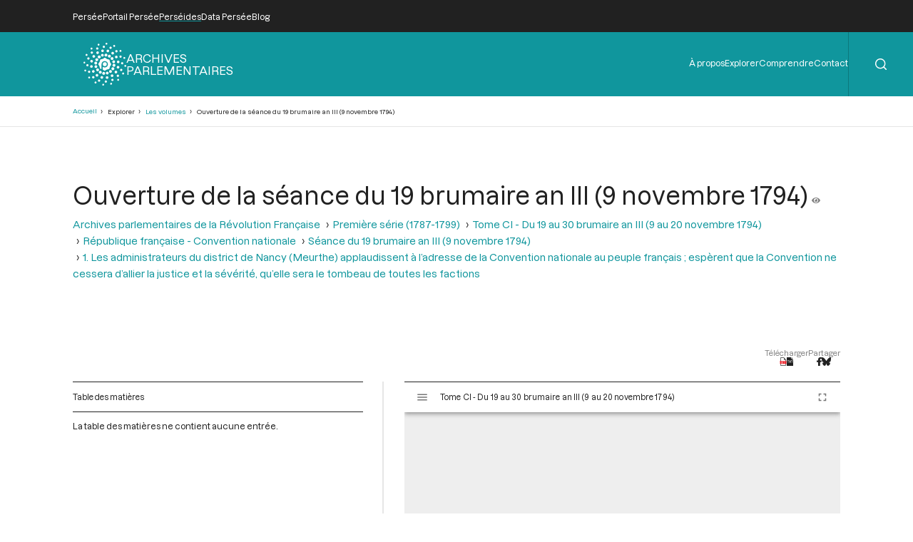

--- FILE ---
content_type: text/html; charset=UTF-8
request_url: https://archives-parlementaires.persee.fr/prt/7c4d677d-a1d5-4734-ab85-ca51ac68856d
body_size: 15006
content:
<!DOCTYPE html>
<html lang="fr" dir="ltr">
	<head>
		<meta charset="utf-8" />
<meta name="Generator" content="Drupal 10 (https://www.drupal.org)" />
<meta name="MobileOptimized" content="width" />
<meta name="HandheldFriendly" content="true" />
<meta name="viewport" content="width=device-width, initial-scale=1.0" />
<script type="application/ld+json">{
    "@context": "https:\/\/schema.org",
    "@type": "Article",
    "pageEnd": "9",
    "pageStart": "9",
    "author": [],
    "editor": [],
    "hasPart": [],
    "inLanguage": "Français",
    "isPartOf": {
        "@type": "Article",
        "url": "\/prt\/ad24f98b-363d-4239-9cf2-6593a7772e1c",
        "name": "1. Les administrateurs du district de Nancy (Meurthe) applaudissent à l’adresse de la Convention nationale au peuple français ; espèrent que la Convention ne cessera d’allier la justice et la sévérité, qu’elle sera le tombeau de toutes les factions"
    },
    "text": "ARCHIVES PARLEMENTAIRES RÉPUBLIQUE FRANÇAISE CONVENTION NATIONALE Séance du 19 brumaire an 111 (dimanche 9 novembre 1794) Présidence de LEGENDRE (de Paris) (1) La séance est ouverte à midi. Un des secrétaires occupe le fauteuil en l’absence du président. Un membre de la commission des Dépêches fait lecture de la correspondance (2). 1 Les administrateurs du district de Nancy [Meurthe] applaudissent à l’Adresse de la Convention nationale au peuple français. Les principes qu’elle contient, étoient, disent-ils, dans tous les coeurs; ils ne pou-voient qu’être vivement accueillis. Ils espèrent que la Convention ne cessera d’allier la justice à la sévérité, qu’elle sera le tombeau de toutes les factions, qu’elle protégera efficacement les arts et l’industrie; l’affermissement de la liberté et le bonheur du peuple seront le résultat de sa fermeté et de ses vertus : la reconnoissance la plus entière en sera la récompense. Mention honorable, insertion au bulletin (3). (1) P.-V., XLIX, 71. Moniteur, XXII, 463. Débats, n° 777, 693. (2) P.-V., XLIX, 71. (3) P.-V., XLIX, 71. [L’administration du district de Nancy à la Convention nationale, le 5 brumaire an III] (4) Lorsque vous avez proclamé les principes qui ont dicté votre adresse au peuple français, vous n’avez pas dû douter un instant de l’effet que vous aviez droit d’en attendre ; ils étaient dans tous les cœurs, ils ne pouvaient qu’être vivement accueillis. Vous l’avez sagement pensé; le peuple est las de voir tant de fois la liberté menacée par les passions les plus hideuses. Mais il restera debout tant que tous ses ennemis ne seront pas réduits à l’impuissance de lui nuire jamais. Vous serez sévères, mais aussi vous serez justes et c’est ainsi que toutes ses vertus serviront de bâses aux opérations du gouvernement. Que le seuil du sanctuaire de la liberté soit donc désormais et le tombeau de toutes les haines et l’écueil de toutes les factions, que les arts et l’industrie protégés poursuivent l’egoïsme et le forcent à se déchirer lui même et bientôt le vaisseau de la République, poursuivant sa course rapide entrera dans le port, plus puissant et plus riche. Vous serez fidèles à l’engagement que vous avez pris de l’y ramener vainqueur de tous les orages ; vous ne perdrez jamais de vüe que votre tâche est d’assurer (4) C 324, pl. 1395, p. 14. Bull., 21 brum. (suppl.). ",
    "name": "Ouverture de la séance du 19 brumaire an III (9 novembre 1794)",
    "thumbnailUrl": "https:\/\/iiif.persee.fr\/b0e2cf11-597c-427d-8ac7-68bcc0acf13b\/a3696086-4604-45e2-9257-33e4faa7c7b3\/res\/thumbnail",
    "@id": "7c4d677d-a1d5-4734-ab85-ca51ac68856d"
}</script>
<script type="application/ld+json">{
    "@context": "https:\/\/schema.org",
    "@type": "PublicationIssue",
    "issueNumber": "101",
    "pageEnd": "0",
    "pageStart": "0",
    "author": [],
    "editor": [
        {
            "@type": "Person",
            "url": "\/prs\/de5d8975-f02c-4743-b44b-8af0208c779b",
            "name": "Françoise Brunel"
        },
        {
            "@type": "Person",
            "url": "\/prs\/10476534-91b5-4981-a9d2-7796550d15c0",
            "name": "Marie-Claude Baron"
        },
        {
            "@type": "Person",
            "url": "\/prs\/86c1603e-e64c-4fc9-820b-277265690cad",
            "name": "Corinne Gomez-Le Chevanton"
        }
    ],
    "hasPart": [
        {
            "@type": "Article",
            "url": "\/prt\/a2991193-9c37-4140-a721-bb1442e561cd",
            "name": "République française - Convention nationale"
        },
        {
            "@type": "Article",
            "url": "\/prt\/21b674e3-6406-4e09-a3c0-2d36a7e2ded1",
            "name": "Table chronologique du tome CI"
        },
        {
            "@type": "Article",
            "url": "\/prt\/bc1cd7ae-7589-49dc-8379-0d343e040c52",
            "name": "Index général du tome CI"
        }
    ],
    "inLanguage": "Français",
    "isPartOf": {
        "@type": "Collection",
        "url": "\/grp\/e2cade56-f64f-4f10-973d-3152b1a299b0",
        "name": "Première série (1787-1799) "
    },
    "name": "Tome CI - Du 19 au 30 brumaire an III (9 au 20 novembre 1794)",
    "thumbnailUrl": "https:\/\/iiif.persee.fr\/b0e2cf11-597c-427d-8ac7-68bcc0acf13b\/7a60e578-a7e3-4983-8eb9-8000d58324d3\/res\/thumbnail",
    "@id": "f4a8b315-184e-40dc-805a-5e47382c3741"
}</script>
<script type="application/ld+json">{
    "@context": "https:\/\/schema.org",
    "@type": "Collection",
    "author": [],
    "editor": [],
    "hasPart": [
        {
            "@type": "PublicationVolume",
            "url": "\/doc\/f05b6cb0-2663-4460-b657-fe6f5ea3c7dc",
            "name": "Tome XXVI - Du 12 mai au 5 juin 1791."
        },
        {
            "@type": "PublicationVolume",
            "url": "\/doc\/1b623e4b-839e-4959-8835-ea232fea178e",
            "name": "Tome XXVII - Du 6 juin au 5 juillet 1791"
        },
        {
            "@type": "PublicationVolume",
            "url": "\/doc\/8cad94a3-a91a-4f09-92cb-65e46c422660",
            "name": "Tome XCIX - Du 18 vendémiaire au 2 brumaire an III (9 au 23 octobre 1794)"
        },
        {
            "@type": "PublicationVolume",
            "url": "\/doc\/b406191f-53a6-48d6-88ff-682155a31afc",
            "name": "Tome XXIV - Du 10 mars 1791 au 12 avril 1791"
        },
        {
            "@type": "PublicationVolume",
            "url": "\/doc\/40b6c3bf-44db-4c4f-8c06-7c9791982fd2",
            "name": "Tome XCVIII - Du 3 vendémiaire au 17 vendémiaire an III (24 septembre au 8 octobre 1794)"
        },
        {
            "@type": "PublicationVolume",
            "url": "\/doc\/cad57d79-1084-4575-9363-f56f02114a3a",
            "name": "Tome XXV - Du 13 avril 1791 au 11 mai 1791"
        },
        {
            "@type": "PublicationVolume",
            "url": "\/doc\/feb50e85-5e96-4d09-b8a1-9054dc1ec179",
            "name": "Table alphabétique et analytique des séances de la Convention Nationale du 11 août 1793 au 4 janvier 1794."
        },
        {
            "@type": "PublicationVolume",
            "url": "\/doc\/8201d0c4-746b-4fd0-b06a-8fb87efbfa15",
            "name": "Tome XXII - Du 3 janvier au 5 février 1791"
        },
        {
            "@type": "PublicationVolume",
            "url": "\/doc\/d26a8915-1b6f-4fbd-83a3-e78a7d8f2eae",
            "name": "Tome XXIII - Du 6 février 1791 au 9 mars 1791"
        },
        {
            "@type": "PublicationVolume",
            "url": "\/doc\/cce674c9-6436-407d-ac12-41b7d6ed9f98",
            "name": "Tome XX - Du 23 octobre au 26 novembre 1790"
        },
        {
            "@type": "PublicationVolume",
            "url": "\/doc\/85473df1-325b-442d-8f3a-74bcf9832102",
            "name": "Tome XXI - Du 26 novembre 1790 au 2 janvier 1791"
        },
        {
            "@type": "PublicationVolume",
            "url": "\/doc\/f37622ff-0040-4f5a-a29a-a42f1e69a85b",
            "name": "Tome XCIII - Du 21 messidor au 12 thermidor an II (9 juillet au 30 juillet 1794)"
        },
        {
            "@type": "PublicationVolume",
            "url": "\/doc\/5bc4e6d3-b2b1-4a9a-b7b2-69541a88cc21",
            "name": "Tome XCII - Du 1er messidor au 20 messidor An II (19 juin au 8 juillet 1794)"
        },
        {
            "@type": "PublicationVolume",
            "url": "\/doc\/f0a82fc6-3166-4bf6-85a7-810dc87a17bc",
            "name": "Tome XCI - Du 7 prairial au 30 prairial an II (26 mai au 18 juin 1794)"
        },
        {
            "@type": "PublicationVolume",
            "url": "\/doc\/8a9e7f27-a845-46d0-a283-d31af6277e3d",
            "name": "Tome XC - Du 14 floréal au 6 prairial An II (3 mai au 25 mai 1794)"
        },
        {
            "@type": "PublicationVolume",
            "url": "\/doc\/f1d1ce3a-9b4b-48f5-900e-f551dd5f44f8",
            "name": "Tome XCVII - Du 23 fructidor an II au 2 vendémiaire an III (9 au 23 septembre 1794)"
        },
        {
            "@type": "PublicationVolume",
            "url": "\/doc\/c7f10ebf-f109-4b33-8947-59d2a84e7844",
            "name": "Tome XCVI - Du 10 fructidor au 22 fructidor an II (27 août au 8 septembre 1794)"
        },
        {
            "@type": "PublicationVolume",
            "url": "\/doc\/0bd96bb8-2c0f-4b53-8e39-6b136c0e6ec8",
            "name": "Tome XCV - Du 26 thermidor au 9 fructidor an II (13 au 26 août 1794)"
        },
        {
            "@type": "PublicationVolume",
            "url": "\/doc\/514c29e3-8a88-4d8e-93d3-c6225ece9e9a",
            "name": "Tome XXVIII - Du 6 juillet au 28 juillet 1791."
        },
        {
            "@type": "PublicationVolume",
            "url": "\/doc\/85d39319-c2db-4a3d-8ce3-4251dac0dc9e",
            "name": "Tome XCIV - Du 13 thermidor au 25 thermidor an II (31 juillet au 12 août 1794)"
        },
        {
            "@type": "PublicationVolume",
            "url": "\/doc\/e7f877d3-32ae-43c2-bd18-1981fce886ef",
            "name": "Tome XXIX - Du 29 juillet au 27 août 1791."
        },
        {
            "@type": "PublicationVolume",
            "url": "\/doc\/eba55ff1-eb11-4545-8d43-d017906149b5",
            "name": "Tome LXXXVIII - Du 13 au 28 germinal an II (2 au 17 avril 1794)"
        },
        {
            "@type": "PublicationVolume",
            "url": "\/doc\/b86594db-850a-4ada-9d90-7f44f03a4a55",
            "name": "Tome XIII - Du 14 avril au 21 avril 1790."
        },
        {
            "@type": "PublicationVolume",
            "url": "\/doc\/bd24a548-148d-493f-a4ed-4de8fe6fcbc8",
            "name": "Tome LXXXIX - Du 29 germinal au 13 floréal an II (18 avril au 2 mai 1794)"
        },
        {
            "@type": "PublicationVolume",
            "url": "\/doc\/0753e581-1902-46c5-b67d-5a55e95ac0e1",
            "name": "Tome XII - Du 2 mars au 14 avril 1790"
        },
        {
            "@type": "PublicationVolume",
            "url": "\/doc\/a8ac16ec-91fc-4bcc-9f1e-be6b942b8399",
            "name": "Tome XI - Du 24 décembre 1789 au 1er mars 1790"
        },
        {
            "@type": "PublicationVolume",
            "url": "\/doc\/ced82648-f05a-4eb5-a87b-521e6028d1be",
            "name": "Tome X - Du 12 novembre au 24 décembre 1789"
        },
        {
            "@type": "PublicationVolume",
            "url": "\/doc\/9bc3d419-2607-4ec0-9fb6-c238b3be1592",
            "name": "Tome XVII - Du 9 juillet au 12 aout 1790"
        },
        {
            "@type": "PublicationVolume",
            "url": "\/doc\/8fdccad6-60d4-436a-a328-f8f821d22158",
            "name": "Tome XVI - Du 31 mai au 8 juillet 1790"
        },
        {
            "@type": "PublicationVolume",
            "url": "\/doc\/e53dec50-beca-46b9-9ddb-8f34eb1eccf8",
            "name": "Tome XV - Du 21 avril au 30 mai 1790"
        },
        {
            "@type": "PublicationVolume",
            "url": "\/doc\/36be04f9-5b6a-4339-908d-0b53ee3299db",
            "name": "Tome XIV - Du 21 avril 1790"
        },
        {
            "@type": "PublicationVolume",
            "url": "\/doc\/f4a8b315-184e-40dc-805a-5e47382c3741",
            "name": "Tome CI - Du 19 au 30 brumaire an III (9 au 20 novembre 1794)"
        },
        {
            "@type": "PublicationVolume",
            "url": "\/doc\/deff766b-e2ec-423b-8e2d-12e38e836027",
            "name": "Tome LXXX - Du 4 Frimaire au 15 Frimaire an II (24 novembre au 5 Décembre 1793)"
        },
        {
            "@type": "PublicationVolume",
            "url": "\/doc\/6c51b772-c6ec-4aee-bb9f-288c31540ffa",
            "name": "Tome C - Du 3 au 18 brumaire an III (24 octobre au 8 novembre 1794)"
        },
        {
            "@type": "PublicationVolume",
            "url": "\/doc\/bcfb5053-c42f-4c52-a338-f3503bf7385b",
            "name": "Tome LXXXI - Du 16 frimaire au 29 frimaire an II (6 décembre au 19 décembre 1793)"
        },
        {
            "@type": "PublicationVolume",
            "url": "\/doc\/fdf849fc-c614-4e7a-b977-c97697ce511c",
            "name": "Tome LXXXII - Du 30 frimaire au 15 nivôse an II (20 Décembre 1793 au 4 Janvier 1794)"
        },
        {
            "@type": "PublicationVolume",
            "url": "\/doc\/6f80b006-e203-473b-917b-25c2aaba59d9",
            "name": "Tome XIX - Du 16 septembre au 23 octobre 1790"
        },
        {
            "@type": "PublicationVolume",
            "url": "\/doc\/353598bc-e07b-4fbc-96b9-d188fc31c6c3",
            "name": "Tome CII - Du 1er au 12 frimaire an III (21 novembre au 2 décembre 1794)"
        },
        {
            "@type": "PublicationVolume",
            "url": "\/doc\/d3944ed5-671e-4a4c-b964-3404a6ab9de2",
            "name": "Tome LXXXIII - Du 16 nivôse au 8 pluviôse An II (5 au 27 janvier 1794)"
        },
        {
            "@type": "PublicationVolume",
            "url": "\/doc\/363ffcd1-dbc6-437f-bef2-3634f6dc706f",
            "name": "Tome XVIII - Du 12 aout au 15 septembre 1790"
        },
        {
            "@type": "PublicationVolume",
            "url": "\/doc\/ae487d6c-9b4a-4d68-9f3e-4640bd6f9234",
            "name": "Tome LXXXIV - Du 9 au 25 pluviôse An II (28 janvier au 13 février 1794)"
        },
        {
            "@type": "PublicationVolume",
            "url": "\/doc\/ba94b825-e3c0-4e21-8f82-33d949d61fc7",
            "name": "Tome LXXXV - Du 26 pluviôse au 12 ventôse an II (14 février au 2 mars 1794)"
        },
        {
            "@type": "PublicationVolume",
            "url": "\/doc\/6ea7523a-8d12-44a5-aa88-a1929d996cfc",
            "name": "Tome LXXXVI - Du 13 au 30 ventôse an II (3 au 20 mars 1794)"
        },
        {
            "@type": "PublicationVolume",
            "url": "\/doc\/31eb2316-21c4-4506-b3cf-4eba41baccfe",
            "name": "Tome LXXXVII - Du 1er au 12 germinal An II (21 mars au 1er avril 1794)"
        },
        {
            "@type": "PublicationVolume",
            "url": "\/doc\/376a5dee-9c6e-4578-b13d-7f33e6745cfc",
            "name": "Tome LXXV - Du 23 septembre 1793 au 3 octobre 1793"
        },
        {
            "@type": "PublicationVolume",
            "url": "\/doc\/078210dd-8955-4455-8423-d4fef445d0c3",
            "name": "Tome LXXVII - Du 28e jour du Premier Mois de l’An II au 7 Brumaire an II (19 au 28 Octobre 1793)"
        },
        {
            "@type": "PublicationVolume",
            "url": "\/doc\/757195c2-6c2b-49ae-a404-563a8313b082",
            "name": "Tome LXXVI - Du 4 octobre 1793 au 27e jour du Premier Mois de l\u0027An II (Vendredi 18 Octobre 1793)"
        },
        {
            "@type": "PublicationVolume",
            "url": "\/doc\/66d69299-8154-4ed0-bef7-5dc99854fb30",
            "name": "Tome LXXIX - Du 21 brumaire au 3 frimaire an II (11 au 23 novembre 1793)"
        },
        {
            "@type": "PublicationVolume",
            "url": "\/doc\/3fc29820-5a05-4ed7-909d-2dac5471694a",
            "name": "Tome LXXVIII - Du 8 au 20 brumaire an II (29 octobre au 10 novembre 1793)"
        },
        {
            "@type": "PublicationVolume",
            "url": "\/doc\/2c452421-3302-4236-86a5-32f84f9bef95",
            "name": "Tome I - Etats généraux ; Cahiers des sénéchaussées et bailliages"
        },
        {
            "@type": "PublicationVolume",
            "url": "\/doc\/bc09342d-e905-4035-b5b2-2ffae5f5a596",
            "name": "Tome II - Etats généraux ; Cahiers des sénéchaussées et bailliages"
        },
        {
            "@type": "PublicationVolume",
            "url": "\/doc\/19195f79-b78b-4186-8116-9710dcc185b1",
            "name": "Tome III - Etats généraux ; Cahiers des sénéchaussées et bailliages"
        },
        {
            "@type": "PublicationVolume",
            "url": "\/doc\/b9da1f60-991b-4f4c-8fd7-726f7680ce50",
            "name": "Tome IV - Etats généraux ; Cahiers des sénéchaussées et bailliages"
        },
        {
            "@type": "PublicationVolume",
            "url": "\/doc\/846315dd-357a-4817-ab72-4c057355ef69",
            "name": "Tome V - Etats généraux ; Cahiers des sénéchaussées et bailliages"
        },
        {
            "@type": "PublicationVolume",
            "url": "\/doc\/d4c291b0-e5ec-4cd3-a804-8cc7e6c43fb3",
            "name": "Tome VI - Etats généraux ; Cahiers des sénéchaussées et bailliages"
        },
        {
            "@type": "PublicationVolume",
            "url": "\/doc\/8c1cb732-4012-43ab-9571-e4536421820b",
            "name": "Tome VII - Table des cahiers des Etats généraux"
        },
        {
            "@type": "PublicationVolume",
            "url": "\/doc\/43a97ddd-0162-4999-8265-467fea165028",
            "name": "Tome XXXI - Du 17 au 30 septembre 1791"
        },
        {
            "@type": "PublicationVolume",
            "url": "\/doc\/743e3cc4-2a21-4625-b494-c4324f932ff0",
            "name": "Tome VIII - Du 5 mai 1789 au 15 septembre 1789"
        },
        {
            "@type": "PublicationVolume",
            "url": "\/doc\/bf76fbe8-ebcd-4bae-8d18-45de44074cc4",
            "name": "Tome XXX - Du 28 août au 17 septembre 1791"
        },
        {
            "@type": "PublicationVolume",
            "url": "\/doc\/3a964d0c-92c0-4773-a1e2-4d8599718b9c",
            "name": "Tome IX - Du 16 septembre au 11 novembre 1789"
        },
        {
            "@type": "PublicationVolume",
            "url": "\/doc\/55805446-1ddd-4058-8ffb-6749ba010781",
            "name": "Tome XXXIII - Tables générales alphabétiques de l\u0027Assemblée nationale constituante"
        },
        {
            "@type": "PublicationVolume",
            "url": "\/doc\/40443075-aebf-4fa3-ac73-170467751a66",
            "name": "Tome XXXII - 30 septembre 1791"
        }
    ],
    "inLanguage": "Français",
    "isPartOf": {
        "@type": "Collection",
        "url": "\/grp\/b27872bc-3795-4426-ad25-aa9189fbd773",
        "name": "Archives parlementaires de la Révolution Française"
    },
    "name": "Première série (1787-1799) ",
    "thumbnailUrl": "https:\/\/iiif.persee.fr\/b0e2cf11-597c-427d-8ac7-68bcc0acf13b\/e7e8ef16-facd-4e8f-b078-e07e4a08dce2\/res\/thumbnail",
    "@id": "e2cade56-f64f-4f10-973d-3152b1a299b0"
}</script>
<script type="application/ld+json">{
    "@context": "https:\/\/schema.org",
    "@type": "Collection",
    "author": [],
    "editor": [],
    "hasPart": [
        {
            "@type": "Collection",
            "url": "\/grp\/e2cade56-f64f-4f10-973d-3152b1a299b0",
            "name": "Première série (1787-1799) "
        }
    ],
    "inLanguage": "Français",
    "name": "Archives parlementaires de la Révolution Française",
    "thumbnailUrl": "https:\/\/iiif.persee.fr",
    "@id": "b27872bc-3795-4426-ad25-aa9189fbd773"
}</script>
<link rel="alternate" hreflang="fr" href="https://archives-parlementaires.persee.fr/prt/7c4d677d-a1d5-4734-ab85-ca51ac68856d" />
<link rel="canonical" href="https://archives-parlementaires.persee.fr/prt/7c4d677d-a1d5-4734-ab85-ca51ac68856d" />
<link rel="shortlink" href="https://archives-parlementaires.persee.fr/node/57512" />

		<link rel="stylesheet" media="all" href="/sites/default/files/css/css_awBXS2d9MDbaVkL6qTmj8CYpxGkSVwYokAi437SS9h8.css?delta=0&amp;language=fr&amp;theme=perseide_light&amp;include=eJwrSC0qTs1MSY3PyUzPKNFPz8lPSszRLS6pzMnMS9cpriwuSc3VT0osTtUpy0wtL9YHk3q5-SmlOakA1QgXpg" />
<link rel="stylesheet" media="all" href="/sites/default/files/css/css_mEaQZzTLrmgJmT8L7hKCJYYB4tyjcBLmSKXZJzZEdn8.css?delta=1&amp;language=fr&amp;theme=perseide_light&amp;include=eJwrSC0qTs1MSY3PyUzPKNFPz8lPSszRLS6pzMnMS9cpriwuSc3VT0osTtUpy0wtL9YHk3q5-SmlOakA1QgXpg" />

		<script src="/core/assets/vendor/jquery/jquery.min.js?v=3.7.1"></script>
<script src="/themes/custom/perseide_light/assets/js/lightbox-2.11.3.min.js?v=1"></script>
<script src="/themes/custom/perseide_light/assets/js/mirador-3.4.3.min.js?v=1"></script>
<script src="/themes/custom/perseide_light/js/perseide_light.js?v=1"></script>
<script src="/themes/custom/perseide_light/js/perseide_light_specific.js?v=1"></script>

		<meta name="theme-color" content="hsl(183, 81%, 34%)">
					<script>
				var _paq = window._paq = window._paq || [];
				/* tracker methods like "setCustomDimension" should be called before "trackPageView" */
				_paq.push(['trackPageView']);
				_paq.push(['enableLinkTracking']);
				(function() {
					var u="//archives-parlementaires.persee.fr/sites/default/matomo/";
					_paq.push(['setTrackerUrl', u+'matomo.php']);
					_paq.push(['setSiteId', "9"]);
					var d=document, g=d.createElement('script'), s=d.getElementsByTagName('script')[0];
					g.async=true; g.src=u+'matomo.js'; s.parentNode.insertBefore(g,s);
				})();
			</script>
				<style>
			:root {
				--perseide-main-color: hsl(183, 81%, 34%);
				--perseide-light-color: hsl(183, 40%, 93%);
				--perseide-text-color: hsl(0,0%,100%);
				--perseide-mirador-hovered-color: hsl(183, 81%, 34%, 20%);
				--perseide-mirador-selected-color: hsl(183, 81%, 34%, 50%);
				--perseide-mirador-search-default-color: hsl(183,81%, 55% ,50%);
				--perseide-mirador-search-selected-color: hsl(183,81%, 25% ,50%);
			}
		</style>
		<link rel="icon" href="/themes/custom/perseide_light/favicon.svg">
		<title>Ouverture de la séance du 19 brumaire an III (9 novembre 1794) | ARCPA</title>
	</head>
	<body>
		<div hidden>
			<svg id="icon-angle-down" viewBox="0.87 151.95 446.15 242.3" xmlns="http://www.w3.org/2000/svg">
				<path fill="currentcolor" d="M443.5 162.6l-7.1-7.1c-4.7-4.7-12.3-4.7-17 0L224 351 28.5 155.5c-4.7-4.7-12.3-4.7-17 0l-7.1 7.1c-4.7 4.7-4.7 12.3 0 17l211 211.1c4.7 4.7 12.3 4.7 17 0l211-211.1c4.8-4.7 4.8-12.3.1-17z"/>
			</svg>
			<svg id="icon-angle-right" viewBox="0.87 151.95 446.15 242.3" xmlns="http://www.w3.org/2000/svg" transform="rotate(-90)">
				<use href="#icon-angle-down"/>
			</svg>
			<svg id="icon-arrow-down" viewBox="2.55 32 442.9 448.03" xmlns="http://www.w3.org/2000/svg">
				<path fill="currentcolor" d="M441.9 250.1l-19.8-19.8c-4.7-4.7-12.3-4.7-17 0L250 385.4V44c0-6.6-5.4-12-12-12h-28c-6.6 0-12 5.4-12 12v341.4L42.9 230.3c-4.7-4.7-12.3-4.7-17 0L6.1 250.1c-4.7 4.7-4.7 12.3 0 17l209.4 209.4c4.7 4.7 12.3 4.7 17 0l209.4-209.4c4.7-4.7 4.7-12.3 0-17z"/>
			</svg>
			<svg id="icon-arrow-right" viewBox="2.55 32 442.9 448.03" xmlns="http://www.w3.org/2000/svg" transform="rotate(-90)">
				<use href="#icon-arrow-down"/>
			</svg>
			<svg id="icon-eye" viewBox="0 64 576 384" xmlns="http://www.w3.org/2000/svg">
				<path fill="currentcolor" d="M572.52 241.4C518.29 135.59 410.93 64 288 64S57.68 135.64 3.48 241.41a32.35 32.35 0 0 0 0 29.19C57.71 376.41 165.07 448 288 448s230.32-71.64 284.52-177.41a32.35 32.35 0 0 0 0-29.19zM288 400a144 144 0 1 1 144-144 143.93 143.93 0 0 1-144 144zm0-240a95.31 95.31 0 0 0-25.31 3.79 47.85 47.85 0 0 1-66.9 66.9A95.78 95.78 0 1 0 288 160z"/>
			</svg>
			<svg id="icon-filter" viewBox="0 0 512.02 512.02" xmlns="http://www.w3.org/2000/svg">
				<path fill="currentcolor" d="M487.976 0H24.028C2.71 0-8.047 25.866 7.058 40.971L192 225.941V432c0 7.831 3.821 15.17 10.237 19.662l80 55.98C298.02 518.69 320 507.493 320 487.98V225.941l184.947-184.97C520.021 25.896 509.338 0 487.976 0z"/>
			</svg>
			<svg id="icon-first" viewbox="-0.2 -0.03 500.38 470.05" xmlns="http://www.w3.org/2000/svg">
				<path fill="currentcolor" d="M305.45,429.55l17.67-17.67a10.71,10.71,0,0,0,0-15.16L184.61,258.21H489.46a10.71,10.71,0,0,0,10.72-10.71v-25a10.71,10.71,0,0,0-10.72-10.71H184.61L323.12,73.28a10.71,10.71,0,0,0,0-15.16L305.45,40.45a10.71,10.71,0,0,0-15.16,0l-187,187a10.71,10.71,0,0,0,0,15.16l187,187A10.71,10.71,0,0,0,305.45,429.55Z"/>
				<path fill="currentcolor" d="M-.18,10.71V459.29A10.72,10.72,0,0,0,10.54,470h25a10.72,10.72,0,0,0,10.71-10.71V10.71A10.72,10.72,0,0,0,35.54,0h-25A10.72,10.72,0,0,0-.18,10.71Z"/>
			</svg>
			<svg id="icon-last" viewbox="-0.2 -0.03 500.38 470.05" xmlns="http://www.w3.org/2000/svg" transform="rotate(180)">
				<use href="#icon-first"/>
			</svg>
			<svg id="icon-menu" viewBox="0 0 100 100" xmlns="http://www.w3.org/2000/svg">
				<path fill="currentcolor" d="M 0 15 h 100 v 8 h -100 Z"/>
				<path fill="currentcolor" d="M 0 46 h 100 v 8 h -100 Z"/>
				<path fill="currentcolor" d="M 0 75 h 100 v 8 h -100 Z"/>
			</svg>
			<svg id="icon-next" viewbox="-0.2 -0.03 500.38 470.05" xmlns="http://www.w3.org/2000/svg" transform="rotate(180)">
				<use href="#icon-previous"/>
			</svg>
			<svg id="icon-pdf" viewBox="0 0 334.371 380.563" xmlns="http://www.w3.org/2000/svg">
				<polygon fill="#FFFFFF" points="51.791,356.646 51.791,23.99 204.497,23.99 282.646,102.066 282.646,356.646"/>
				<path fill="currentcolor" d="M201.186,31.99l73.46,73.393v243.264H59.791V31.99H201.186 M207.809,15.99H43.791v348.657h246.854V98.75L207.809,15.99 L207.809,15.99z"/>
				<polygon fill="#FFFFFF" points="51.791,356.646 51.791,23.99 204.497,23.99 206.309,25.8 206.309,100.327 280.904,100.327 282.646,102.066 282.646,356.646"/>
				<path fill="currentcolor" d="M198.309,31.99v60.337v16h16h60.337v240.32H59.791V31.99H198.309 M207.809,15.99H43.791v348.657h246.854V98.75 l-6.43-6.424h-69.907V22.484L207.809,15.99L207.809,15.99z"/>
				<polygon fill="#FFFFFF" points="219.643,87.75 219.643,48.667 258.309,86.38 258.309,87.75"/>
				<path fill="currentcolor" d="M227.643,67.646l12.41,12.104h-12.41V67.646 M222.641,40.417h-10.998V95.75h54.666V83.008L222.641,40.417L222.641,40.417z"/>
				<polygon fill="#ED1C24" points="22.544,284.49 22.544,167.682 37.291,152.935 37.291,171.489 297.146,171.489 297.146,152.935 311.893,167.682 311.893,284.49"/>
				<path fill="#ED1C24" d="M303.646,168.627l1.747,1.747V277.99H29.044V170.374l1.747-1.747v9.362h13h246.854h13V168.627 M290.646,137.242v27.747H43.791v-27.747l-27.747,27.747V290.99h302.349V164.989L290.646,137.242L290.646,137.242z"/>
				<rect x="52.096" y="189.324" fill="none" width="232.826" height="87.834"/>
				<text transform="matrix(1 0 0 1 52.0957 271.6621)" fill="#FFFFFF" font-family="'Arial-BoldMT'" font-size="115">PDF</text>
			</svg>
			<svg id="icon-plus" viewBox="0 64 384 384" xmlns="http://www.w3.org/2000/svg">
				<path fill="currentcolor" d="M376 232H216V72c0-4.42-3.58-8-8-8h-32c-4.42 0-8 3.58-8 8v160H8c-4.42 0-8 3.58-8 8v32c0 4.42 3.58 8 8 8h160v160c0 4.42 3.58 8 8 8h32c4.42 0 8-3.58 8-8V280h160c4.42 0 8-3.58 8-8v-32c0-4.42-3.58-8-8-8z"/>
			</svg>
			<svg id="icon-previous" viewbox="-0.2 -0.03 500.38 470.05" xmlns="http://www.w3.org/2000/svg">
				<path fill="currentcolor" d="M305.45,429.55l17.67-17.67a10.71,10.71,0,0,0,0-15.16L184.61,258.21H489.46a10.71,10.71,0,0,0,10.72-10.71v-25a10.71,10.71,0,0,0-10.72-10.71H184.61L323.12,73.28a10.71,10.71,0,0,0,0-15.16L305.45,40.45a10.71,10.71,0,0,0-15.16,0l-187,187a10.71,10.71,0,0,0,0,15.16l187,187A10.71,10.71,0,0,0,305.45,429.55Z"/>
			</svg>
			<svg id="icon-search" viewBox="-0.07 -0.07 22.1 22.1" xmlns="http://www.w3.org/2000/svg">
				<path fill="currentcolor" d="M21.71,20.29l-4.16-4.16a9.91,9.91,0,1,0-1.42,1.42l4.16,4.16a1,1,0,0,0,1.42,0A1,1,0,0,0,21.71,20.29ZM2,9.89a7.89,7.89,0,1,1,13.48,5.56h0v0A7.88,7.88,0,0,1,2,9.89Z"/>
			</svg>
			<svg id="icon-text" viewBox="12.25 0 66.1 90.63" xmlns="http://www.w3.org/2000/svg">
				<path fill="currentcolor" d="M58.596,0H12.255v90.604h66.094v-63.73L54.868,10.66L58.596,0z M35.35,38.153h-6.011v17.835h-4.998V38.153h-5.913v-4.181 H35.35V38.153z M57.132,33.972h16.922v4.181h-6.012v17.835h-4.997V38.153h-5.913V33.972z M55.6,33.972l-6.206,10.747l6.533,11.269 h-5.75l-1.993-3.984c-0.815-1.536-1.339-2.68-1.959-3.951H46.16c-0.458,1.271-1.014,2.416-1.699,3.951l-1.829,3.984h-5.684 l6.369-11.139l-6.141-10.877h5.717l1.928,4.017c0.652,1.34,1.143,2.418,1.665,3.66h0.065c0.522-1.404,0.946-2.385,1.503-3.66 l1.861-4.017H55.6z"/>
				<polygon fill="currentcolor" points="63.235,0.097 60.216,8.734 78.348,21.254"/>
			</svg>
			<svg id="icon-times" viewBox="0 0 100 100" xmlns="http://www.w3.org/2000/svg">
				<path fill="currentcolor" d="M 0 8 L 8 0 L 100 92 L 92 100 Z"/>
				<path fill="currentcolor" d="M 92 0 L 100 8 L 8 100 L 0 92 Z"/>
			</svg>
			<svg id="logo-bluesky" viewBox="0 1.33 24 21.37" xmlns="http://www.w3.org/2000/svg">
				<path fill="currentColor" d="M12 10.8c-1.087-2.114-4.046-6.053-6.798-7.995C2.566.944 1.561 1.266.902 1.565C.139 1.908 0 3.08 0 3.768c0 .69.378 5.65.624 6.479c.815 2.736 3.713 3.66 6.383 3.364c.136-.02.275-.039.415-.056c-.138.022-.276.04-.415.056c-3.912.58-7.387 2.005-2.83 7.078c5.013 5.19 6.87-1.113 7.823-4.308c.953 3.195 2.05 9.271 7.733 4.308c4.267-4.308 1.172-6.498-2.74-7.078a8.741 8.741 0 0 1-.415-.056c.14.017.279.036.415.056c2.67.297 5.568-.628 6.383-3.364c.246-.828.624-5.79.624-6.478c0-.69-.139-1.861-.902-2.206c-.659-.298-1.664-.62-4.3 1.24C16.046 4.748 13.087 8.687 12 10.8"/>
			</svg>
			<svg id="logo-facebook" viewBox="22.87 0 274.27 512" xmlns="http://www.w3.org/2000/svg">
				<path fill="currentcolor" d="M279.14 288l14.22-92.66h-88.91v-60.13c0-25.35 12.42-50.06 52.24-50.06h40.42V6.26S260.43 0 225.36 0c-73.22 0-121.08 44.38-121.08 124.72v70.62H22.89V288h81.39v224h100.17V288z"/>
			</svg>
			<svg id="logo-perseide" viewBox="0.12 -0.03 79.92 80.05" xmlns="http://www.w3.org/2000/svg">
				<path fill="currentcolor" d="M29.9,3a1.71,1.71,0,0,1-3.27,1,1.76,1.76,0,0,1,1.13-2.13A1.66,1.66,0,0,1,29.9,3Zm-2,7.11A2.07,2.07,0,1,1,25.35,8.7,2.09,2.09,0,0,1,27.91,10.12Zm.85,7.68a2.38,2.38,0,1,1-3-1.56A2.29,2.29,0,0,1,28.76,17.8Zm3.41,7.83a2.74,2.74,0,1,1-3.41-1.85A2.91,2.91,0,0,1,32.17,25.63ZM29.9,3a1.71,1.71,0,0,1-3.27,1,1.76,1.76,0,0,1,1.13-2.13A1.66,1.66,0,0,1,29.9,3Zm-2,7.11A2.07,2.07,0,1,1,25.35,8.7,2.09,2.09,0,0,1,27.91,10.12Zm.85,7.68a2.38,2.38,0,1,1-3-1.56A2.29,2.29,0,0,1,28.76,17.8Zm-22,3.28A1.78,1.78,0,0,1,5,24.21a1.82,1.82,0,0,1-.71-2.42A1.7,1.7,0,0,1,6.71,21.08Zm3.55,6.4a2.1,2.1,0,1,1-2.84.85A2.11,2.11,0,0,1,10.26,27.48Zm6.12,4.84a2.42,2.42,0,1,1-2.28,4.27,2.52,2.52,0,0,1-1-3.28A2.3,2.3,0,0,1,16.38,32.32Zm7.83,3.27a2.64,2.64,0,0,1-2.42,4.69,2.76,2.76,0,0,1-1.14-3.55A2.64,2.64,0,0,1,24.21,35.59ZM3,50.24a1.77,1.77,0,0,1,2.13,1.14A1.78,1.78,0,0,1,4,53.52a1.77,1.77,0,0,1-2.13-1.14A1.56,1.56,0,0,1,3,50.24Zm7.11,2A2.07,2.07,0,1,1,8.7,54.8,2,2,0,0,1,10.12,52.24Zm7.68-1a2.38,2.38,0,1,1-1.56,3A2.34,2.34,0,0,1,17.8,51.24Zm8-3.13a2.61,2.61,0,1,1-1.71,3.27A2.46,2.46,0,0,1,25.77,48.11ZM21.08,73.44a1.78,1.78,0,0,1,3.13,1.7,1.83,1.83,0,0,1-2.42.72A1.73,1.73,0,0,1,21.08,73.44Zm6.4-3.7a2.1,2.1,0,1,1,.85,2.84A2.11,2.11,0,0,1,27.48,69.74Zm4.84-6.12a2.42,2.42,0,1,1,1,3.27A2.27,2.27,0,0,1,32.32,63.62Zm3.27-7.68a2.64,2.64,0,1,1,1.14,3.55A2.63,2.63,0,0,1,35.59,55.94ZM50.24,77a1.71,1.71,0,0,1,3.28-1,1.71,1.71,0,0,1-1.14,2.13A1.49,1.49,0,0,1,50.24,77Zm2-7a2.07,2.07,0,1,1,2.56,1.42A2.14,2.14,0,0,1,52.24,70Zm-1-7.82a2.46,2.46,0,0,1,4.7-1.43,2.3,2.3,0,0,1-1.57,3A2.44,2.44,0,0,1,51.24,62.2Zm-3.13-7.83a2.61,2.61,0,1,1,3.27,1.71A2.56,2.56,0,0,1,48.11,54.37Zm25.33,4.7a1.78,1.78,0,1,1,2.42-.72A1.87,1.87,0,0,1,73.44,59.07Zm-3.7-6.41a2.1,2.1,0,1,1,2.84-.85A2.24,2.24,0,0,1,69.74,52.66Zm-6.12-4.83a2.42,2.42,0,1,1,2.28-4.27,2.42,2.42,0,0,1-2.28,4.27Zm-7.68-3.42a2.64,2.64,0,1,1,3.55-1.14A2.54,2.54,0,0,1,55.94,44.41ZM77,29.9a1.71,1.71,0,1,1-1-3.27,1.7,1.7,0,0,1,2.13,1.13A1.57,1.57,0,0,1,77,29.9Zm-7-2a2.07,2.07,0,1,1,1.43-2.57A2.24,2.24,0,0,1,70,27.91Zm-7.82.85a2.38,2.38,0,1,1,1.56-3A2.28,2.28,0,0,1,62.2,28.76Zm-7.83,3.13a2.61,2.61,0,1,1,1.71-3.27A2.56,2.56,0,0,1,54.37,31.89ZM51.1,38.43a7.65,7.65,0,0,1-1.85-4.69A2.67,2.67,0,0,0,46.69,31a7,7,0,0,1-4.56-2,2.72,2.72,0,0,0-3.84-.14,7.65,7.65,0,0,1-4.69,1.85,2.68,2.68,0,0,0-2.71,2.56,7,7,0,0,1-2,4.56,2.7,2.7,0,0,0-.14,3.84,7.65,7.65,0,0,1,1.85,4.69,2.68,2.68,0,0,0,2.56,2.71,1.3,1.3,0,0,1,.71.14V40.14a6,6,0,1,1,6,6,5.57,5.57,0,0,1-3.7-1.28V50.1a6.21,6.21,0,0,1,1.56,1.14,2.71,2.71,0,0,0,3.85.14,7.7,7.7,0,0,1,4.69-1.85A2.67,2.67,0,0,0,49,47a7,7,0,0,1,2-4.55C52.09,41.14,52.24,39.43,51.1,38.43Zm8-31.72a1.84,1.84,0,0,1-2.42.71,1.78,1.78,0,1,1,2.42-.71Zm-6.41,3.55a2.1,2.1,0,1,1-.85-2.84A2.24,2.24,0,0,1,52.66,10.26Zm-4.83,6.12a2.42,2.42,0,1,1-4.27-2.28,2.46,2.46,0,0,1,3.27-1A2.55,2.55,0,0,1,47.83,16.38Zm-3.42,7.83a2.77,2.77,0,0,1-3.56,1.13,2.58,2.58,0,0,1-1-3.55,2.77,2.77,0,0,1,3.56-1.14A2.59,2.59,0,0,1,44.41,24.21ZM16.52,9.69a1.65,1.65,0,0,1-.28,2.42A1.64,1.64,0,0,1,13.82,12,1.8,1.8,0,0,1,14,9.41,2,2,0,0,1,16.52,9.69ZM17.38,17a2.12,2.12,0,1,1-3.28,2.7A2.12,2.12,0,0,1,17.38,17Zm3.84,6.83a2.42,2.42,0,1,1-3.42-.28A2.45,2.45,0,0,1,21.22,23.78Zm5.83,6.12a2.63,2.63,0,1,1-3.7-.43A2.69,2.69,0,0,1,27.05,29.9ZM1.87,35.3a1.72,1.72,0,0,1-.29,3.42,1.72,1.72,0,0,1,.29-3.42ZM7.7,39.86a2.07,2.07,0,1,1-2.28,1.85A2.07,2.07,0,0,1,7.7,39.86Zm7.54,2A2.44,2.44,0,1,1,12.54,44,2.51,2.51,0,0,1,15.24,41.85Zm8.4.14a2.58,2.58,0,1,1-2.85,2.28A2.68,2.68,0,0,1,23.64,42ZM9.69,63.62A1.72,1.72,0,1,1,9.41,66,1.78,1.78,0,0,1,9.69,63.62Zm7.4-.85a2.12,2.12,0,1,1-.28,3A2,2,0,0,1,17.09,62.77Zm6.69-3.85a2.42,2.42,0,1,1-.28,3.42A2.45,2.45,0,0,1,23.78,58.92Zm6.12-6a2.63,2.63,0,1,1-.43,3.7A2.69,2.69,0,0,1,29.9,53Zm10,19.35a2.07,2.07,0,1,1,1.85,2.28A2,2,0,0,1,39.86,72.3ZM35.3,78.13A1.72,1.72,0,1,1,36.87,80,1.58,1.58,0,0,1,35.3,78.13Zm6.55-13.37A2.44,2.44,0,1,1,44,67.46,2.43,2.43,0,0,1,41.85,64.76Zm.14-8.4a2.58,2.58,0,1,1,2.28,2.85A2.68,2.68,0,0,1,42,56.36ZM43.7,40A3.7,3.7,0,1,0,40,43.7,3.77,3.77,0,0,0,43.7,40ZM63.62,70.31a1.78,1.78,0,0,1,.28-2.42,1.72,1.72,0,1,1-.28,2.42Zm-.85-7.26a2.12,2.12,0,1,1,3,.28A2.18,2.18,0,0,1,62.77,63.05Zm-3.85-6.83a2.42,2.42,0,1,1,3.42.29A2.33,2.33,0,0,1,58.92,56.22ZM53,50.1a2.63,2.63,0,1,1,3.7.43A2.56,2.56,0,0,1,53,50.1Zm25.18-5.26A1.72,1.72,0,1,1,80,43.27,1.58,1.58,0,0,1,78.13,44.84ZM72.3,40.28a2.07,2.07,0,1,1,2.27-1.85A2.06,2.06,0,0,1,72.3,40.28Zm-7.54-2.13A2.44,2.44,0,1,1,67.46,36,2.43,2.43,0,0,1,64.76,38.15ZM56.36,38a2.58,2.58,0,1,1,2.85-2.28A2.56,2.56,0,0,1,56.36,38Zm14-21.49a1.78,1.78,0,0,1-2.42-.28,1.72,1.72,0,1,1,2.42.28Zm-7.26.86a2.12,2.12,0,0,1-2.7-3.28,2.12,2.12,0,1,1,2.7,3.28Zm-6.83,3.84a2.42,2.42,0,1,1,.29-3.42A2.34,2.34,0,0,1,56.22,21.22ZM50.1,27.05a2.63,2.63,0,1,1,.43-3.7A2.55,2.55,0,0,1,50.1,27.05ZM44.84,1.87A1.71,1.71,0,0,1,43,3.43a1.76,1.76,0,0,1-1.71-1.85A1.72,1.72,0,0,1,43.13,0,1.74,1.74,0,0,1,44.84,1.87ZM40.28,7.7a2.07,2.07,0,1,1-1.85-2.28A2.06,2.06,0,0,1,40.28,7.7Zm-2.13,7.54A2.44,2.44,0,1,1,36,12.54,2.51,2.51,0,0,1,38.15,15.24ZM38,23.64a2.58,2.58,0,0,1-5.12-.57,2.48,2.48,0,0,1,2.84-2.28A2.57,2.57,0,0,1,38,23.64Z"/>
			</svg>
			<style>
				:root {
					--icon-pdf-ratio: calc(334.371 / 380.563);
					--icon-text-ratio: calc(66.1 / 90.63);
					--logo-bluesky-ratio: calc(24 / 21.37);
					--logo-facebook-ratio: calc(274.27 / 512);
				}
			</style>
		</div>
		
		  <div class="dialog-off-canvas-main-canvas" data-off-canvas-main-canvas>
    <script>var dctTable=[{"title":"\u00c9lection et nomination aux fonctions de l\u0027Assembl\u00e9e","field_dct_hidden":"0","field_dct_code":"elec"},{"title":"Discours non prononc\u00e9s","field_dct_hidden":"0","field_dct_code":"unspe"},{"title":"theme (fr)","field_dct_hidden":"1","field_dct_code":"theme"},{"title":"Discours des d\u00e9putations ou de citoyens","field_dct_hidden":"0","field_dct_code":"spee"},{"title":"Illustration","field_dct_hidden":"0","field_dct_code":"illust"},{"title":"Arr\u00eat\u00e9 des comit\u00e9s de l\u2019Assembl\u00e9e","field_dct_hidden":"0","field_dct_code":"assdec"},{"title":"Liminaire","field_dct_hidden":"0","field_dct_code":"intro"},{"title":"Article","field_dct_hidden":"0","field_dct_code":"article"},{"title":"\u00c9tat et compte","field_dct_hidden":"0","field_dct_code":"etacc"},{"title":"\u00c9ditorial","field_dct_hidden":"0","field_dct_code":"edito"},{"title":"Appel nominal","field_dct_hidden":"0","field_dct_code":"rollc"},{"title":"Adresse, p\u00e9tition et lettre envoy\u00e9e \u00e0 l\u2019Assembl\u00e9e","field_dct_hidden":"0","field_dct_code":"statt"},{"title":"Loi","field_dct_hidden":"0","field_dct_code":"law"},{"title":"Arr\u00eat, correspondance et discours du Roi","field_dct_hidden":"0","field_dct_code":"kincd"},{"title":"Cahier de dol\u00e9ances","field_dct_hidden":"0","field_dct_code":"griev"},{"title":"D\u00e9claration et adresse de l\u2019Assembl\u00e9e","field_dct_hidden":"0","field_dct_code":"stato"},{"title":"grbibnot","field_dct_hidden":"0","field_dct_code":"grbibnot"},{"title":"Note bibliographique","field_dct_hidden":"0","field_dct_code":"biblionot"},{"title":"Discussion","field_dct_hidden":"0","field_dct_code":"deb"},{"title":"Extrait de journal","field_dct_hidden":"0","field_dct_code":"extr"},{"title":"Arr\u00eat\u00e9 des comit\u00e9s et repr\u00e9sentants en mission","field_dct_hidden":"0","field_dct_code":"dec"},{"title":"Volume","field_dct_hidden":"0","field_dct_code":"num"},{"title":"D\u00e9lib\u00e9ration ou proc\u00e8s verbal de collectivit\u00e9","field_dct_hidden":"0","field_dct_code":"delib"},{"title":"Projet de d\u00e9cret","field_dct_hidden":"0","field_dct_code":"drafd"},{"title":"Rapport","field_dct_hidden":"0","field_dct_code":"rep"},{"title":"Autre","field_dct_hidden":"0","field_dct_code":"other"},{"title":"Projet de loi","field_dct_hidden":"0","field_dct_code":"drafl"},{"title":"Motion et motion d\u0027ordre","field_dct_hidden":"0","field_dct_code":"mot"},{"title":"kron","field_dct_hidden":"0","field_dct_code":"kron"},{"title":"M\u00e9moire","field_dct_hidden":"0","field_dct_code":"mem"},{"title":"Instruction","field_dct_hidden":"0","field_dct_code":"instr"},{"title":"Discours et production des ministres","field_dct_hidden":"0","field_dct_code":"minspe"},{"title":"Demande de cong\u00e9s","field_dct_hidden":"0","field_dct_code":"leav"},{"title":"Renvoi aux comit\u00e9s","field_dct_hidden":"0","field_dct_code":"refer"},{"title":"Arr\u00eat\u00e9 de collectivit\u00e9","field_dct_hidden":"0","field_dct_code":"locdec"},{"title":"Rubrique","field_dct_hidden":"1","field_dct_code":"rub"},{"title":"Sources","field_dct_hidden":"0","field_dct_code":"data"},{"title":"Correspondance des envoy\u00e9s en mission","field_dct_hidden":"0","field_dct_code":"corr"},{"title":"D\u00e9roulement des s\u00e9ances","field_dct_hidden":"0","field_dct_code":"meet"},{"title":"Don patriotique et hommage","field_dct_hidden":"0","field_dct_code":"patri"},{"title":"Compte-rendu","field_dct_hidden":"0","field_dct_code":"rev"},{"title":"D\u00e9cret","field_dct_hidden":"0","field_dct_code":"decr"},{"title":"Amendement","field_dct_hidden":"0","field_dct_code":"amend"},{"title":"Tables et indexes","field_dct_hidden":"0","field_dct_code":"index"},{"title":"Lettre","field_dct_hidden":"0","field_dct_code":"let"},{"title":"Table","field_dct_hidden":"0","field_dct_code":"tab"}];</script>
<script>var rleTable=[{"title":"\u00c9diteur","field_rle_code":"edt"},{"title":"Contributeur","field_rle_code":"CONTRIBUTOR"},{"title":"Auteur","field_rle_code":"aut"},{"title":"SUBJECT","field_rle_code":"SUBJECT"}];</script>

<div class="page-wrapper">
	<header class="headers-persee-and-main">
		<div class="header-persee">
					<nav class="menu-persee" role="navigation">
			<ul class="menu-level-0">
				<li class="menu-level-0">
					<a class="menu-level-0-item" href="https://info.persee.fr/">Persée</a>
				</li>
				<li class="menu-level-0">
					<a class="menu-level-0-item"  href="https://www.persee.fr/">Portail Persée</a>
				</li>
				<li class="menu-level-0 highlighted">
					<a class="menu-level-0-item"  href="https://info.persee.fr/section/perseides/">Perséides</a>
				</li>
				<li class="menu-level-0">
					<a class="menu-level-0-item"  href="https://data.persee.fr/">Data Persée</a>
				</li>
				<li class="menu-level-0">
					<a class="menu-level-0-item"  href="https://info.persee.fr/blog/">Blog</a>
				</li>
			</ul>
		</nav>
		</div>
		<div class="header-main-placeholder">
			<div class="header-main">
				<a class="logo-and-text" href="/" title="Accueil" rel="home">
					<svg class="logo" xmlns="http://www.w3.org/2000/svg"><use href="#logo-perseide"/></svg>
					<span class="text">ARCHIVES<br/>PARLEMENTAIRES</span>
				</a>
				<div class="menus-and-search-form-wrapper header">
					<div class="menus-and-search-form">
						
<nav role="navigation" aria-labelledby="block-block-header-menu-menu" id="block-block-header-menu">
            
  <h2 class="visually-hidden" id="block-block-header-menu-menu">Menu de l&#039;en-tête</h2>
  

        
				<ul class="menu-level-0">
							<li class="menu-level-0">
				<span>À propos</span>
									<ul class="menu-level-1">
							<li class="menu-level-1">
				<a href="/a-propos/objectifs-du-projet" data-drupal-link-system-path="node/4">Objectifs du projet</a>
				</li>
					<li class="menu-level-1">
				<a href="/a-propos/orientations-scientifiques" data-drupal-link-system-path="node/7">Orientations scientifiques</a>
				</li>
					<li class="menu-level-1">
				<a href="/a-propos/partenaires-institutionnels" data-drupal-link-system-path="view_ptn_grid">Partenaires institutionnels</a>
				</li>
					<li class="menu-level-1">
				<a href="/a-propos/contributeurs-trices" data-drupal-link-system-path="node/9">Contributeurs-trices</a>
				</li>
					<li class="menu-level-1">
				<a href="/a-propos/ressources" data-drupal-link-system-path="view_rsc_grid">Ressources</a>
				</li>
					<li class="menu-level-1">
				<a href="/a-propos/actualites" data-drupal-link-system-path="view_nws_grid">Actualités</a>
				</li>
		</ul>
	
				</li>
					<li class="menu-level-0">
				<span>Explorer</span>
									<ul class="menu-level-1">
							<li class="menu-level-1">
				<a href="/explorer/les-volumes" data-drupal-link-system-path="view_doc_grid">Les volumes</a>
				</li>
					<li class="menu-level-1">
				<a href="/explorer/les-deputes" data-drupal-link-system-path="view_author_grid">Les députés</a>
				</li>
					<li class="menu-level-1">
				<a href="/explorer/les-cahiers-de-doleances" data-drupal-link-system-path="view_grievance_grid">Les cahiers de doléances</a>
				</li>
		</ul>
	
				</li>
					<li class="menu-level-0">
				<span>Comprendre</span>
									<ul class="menu-level-1">
							<li class="menu-level-1">
				<a href="/comprendre/comprendre-le-corpus" data-drupal-link-system-path="node/10">Comprendre le corpus</a>
				</li>
					<li class="menu-level-1">
				<a href="/comprendre/aide-a-l-exploration" data-drupal-link-system-path="node/1">Aide à l&#039;exploration</a>
				</li>
					<li class="menu-level-1">
				<a href="/comprendre/foire-aux-questions" data-drupal-link-system-path="node/8">Foire aux questions</a>
				</li>
		</ul>
	
				</li>
					<li class="menu-level-0">
				<a href="/contact" data-drupal-link-system-path="node/5">Contact</a>
				</li>
		</ul>
	


  </nav>


						<div class="header-search">
							
<div class="search-api-page-block-form-search-solr search-api-page-block-form search-form search-block-form container-inline" data-drupal-selector="search-api-page-block-form-search-solr-2" id="block-block-header-search--2">
  
    
      <div class="form">
	<form action="/prt/7c4d677d-a1d5-4734-ab85-ca51ac68856d" method="post" id="search-api-page-block-form-search-solr--2" accept-charset="UTF-8">
		<div class="js-form-item form-item js-form-type-search form-item-keys js-form-item-keys form-no-label">
      <label for="edit-keys--2" class="visually-hidden">Rechercher</label>
        <input title="Saisir les termes à rechercher." data-drupal-selector="edit-keys" type="search" id="edit-keys--2" name="keys" value="" size="15" maxlength="128" class="form-search" />

        </div>
<input autocomplete="off" data-drupal-selector="form-pfuphbhrr7wl8esazeborpipxf0bor-6u62tgt8jcs0" type="hidden" name="form_build_id" value="form-PFuphbHRR7WL8ESAZeBORPiPxf0BoR-6u62TgT8jcS0" />
<input data-drupal-selector="edit-search-api-page-block-form-search-solr-2" type="hidden" name="form_id" value="search_api_page_block_form_search_solr" />

<input class="search-form__submit button js-form-submit form-submit" data-drupal-selector="edit-submit" type="submit" id="edit-submit--2" name="op" value="Rechercher" />


	</form>
	<script>
		adaptFilters(["doc", "grievance", "author"]);
		prepareFirstLetterSelect();
	</script>
</div>


  </div>


						</div>
					</div>
				</div>
				<div class="menus-and-search-form-wrapper sidebar">
					<div class="button">
						<svg class="icon open visible" xmlns="http://www.w3.org/2000/svg" onclick="openHeaderSidebar();"><use href="#icon-menu"/></svg>
						<svg class="icon close" xmlns="http://www.w3.org/2000/svg" onclick="closeHeaderSidebar();"><use href="#icon-times"/></svg>
					</div>
					<div class="menus-and-search-form">
						<div class="sidebar-search">
							
<div class="search-api-page-block-form-search-solr search-api-page-block-form search-form search-block-form container-inline" data-drupal-selector="search-api-page-block-form-search-solr-2" id="block-block-header-search--2">
  
    
      <div class="form">
	<form action="/prt/7c4d677d-a1d5-4734-ab85-ca51ac68856d" method="post" id="search-api-page-block-form-search-solr--2" accept-charset="UTF-8">
		<div class="js-form-item form-item js-form-type-search form-item-keys js-form-item-keys form-no-label">
      <label for="edit-keys--2" class="visually-hidden">Rechercher</label>
        <input title="Saisir les termes à rechercher." data-drupal-selector="edit-keys" type="search" id="edit-keys--2" name="keys" value="" size="15" maxlength="128" class="form-search" />

        </div>
<input autocomplete="off" data-drupal-selector="form-pfuphbhrr7wl8esazeborpipxf0bor-6u62tgt8jcs0" type="hidden" name="form_build_id" value="form-PFuphbHRR7WL8ESAZeBORPiPxf0BoR-6u62TgT8jcS0" />
<input data-drupal-selector="edit-search-api-page-block-form-search-solr-2" type="hidden" name="form_id" value="search_api_page_block_form_search_solr" />

<input class="search-form__submit button js-form-submit form-submit" data-drupal-selector="edit-submit" type="submit" id="edit-submit--2" name="op" value="Rechercher" />


	</form>
	<script>
		adaptFilters(["doc", "grievance", "author"]);
		prepareFirstLetterSelect();
	</script>
</div>


  </div>


						</div>
						<nav class="menu-main" role="navigation"></nav>
						<script>prepareSidebarMenuMain(".menus-and-search-form-wrapper.sidebar .button");</script>
								<nav class="menu-persee" role="navigation">
			<ul class="menu-level-0">
				<li class="menu-level-0">
					<a class="menu-level-0-item" href="https://info.persee.fr/">Persée</a>
				</li>
				<li class="menu-level-0">
					<a class="menu-level-0-item"  href="https://www.persee.fr/">Portail Persée</a>
				</li>
				<li class="menu-level-0 highlighted">
					<a class="menu-level-0-item"  href="https://info.persee.fr/section/perseides/">Perséides</a>
				</li>
				<li class="menu-level-0">
					<a class="menu-level-0-item"  href="https://data.persee.fr/">Data Persée</a>
				</li>
				<li class="menu-level-0">
					<a class="menu-level-0-item"  href="https://info.persee.fr/blog/">Blog</a>
				</li>
			</ul>
		</nav>
					</div>
				</div>
			</div>
		</div>
	</header>



	
<div id="block-block-breadcrumbs">
  
    
        <nav role="navigation" aria-labelledby="system-breadcrumb">
    <h2 id="system-breadcrumb" class="visually-hidden">Fil d'Ariane</h2>
    <ol>
          <li>
                  <a href="/">Accueil</a>
              </li>
          <li>
                  Explorer
              </li>
          <li>
                  <a href="https://archives-parlementaires.persee.fr/explorer/les-volumes">Les volumes</a>
              </li>
          <li>
                  Ouverture de la séance du 19 brumaire an III (9 novembre 1794)
              </li>
        </ol>
  </nav>

  </div>


	
		
<div class="documentary-content">
	
	
	<script>var iiifUrlRoot = "https://iiif.persee.fr";</script>




				
<script>var contributors=[];</script>
<script>var toc=[{"documentaryType":"meet","firstPage":"9","firstPageCanvasUri":"/b0e2cf11-597c-427d-8ac7-68bcc0acf13b/929b2c15-0458-4522-a105-3160b94d0e2b/canvas/default","firstPageIndexInManifest":10,"lastPage":"9","manifestOId":"f4a8b315-184e-40dc-805a-5e47382c3741","manifestTitle":"Tome CI - Du 19 au 30 brumaire an III (9 au 20 novembre 1794)","objectOId":"7c4d677d-a1d5-4734-ab85-ca51ac68856d","pageCount":1,"title":"Ouverture de la séance du 19 brumaire an III (9 novembre 1794)","type":"prt"}];</script>
<script>var manifestIndex=10;var manifestUri="/b0e2cf11-597c-427d-8ac7-68bcc0acf13b/f4a8b315-184e-40dc-805a-5e47382c3741/manifest";</script>

<article class="entity prt">
	<div class="title-and-ancestors-and-contributors">
		<span class="title"><h1>Ouverture de la séance du 19 brumaire an III (9 novembre 1794)</h1></span><script>prepareFirstPage(".title-and-ancestors-and-contributors .title h1", toc);</script>
		
			<div class="field-wrapper field_prt_ancestor">
							<div class="field-value field_prt_ancestor"><a href="/grp/b27872bc-3795-4426-ad25-aa9189fbd773" hreflang="fr">Archives parlementaires de la Révolution Française</a></div>
							<div class="field-value field_prt_ancestor"><a href="/grp/e2cade56-f64f-4f10-973d-3152b1a299b0" hreflang="fr">Première série (1787-1799) </a></div>
							<div class="field-value field_prt_ancestor"><a href="/doc/f4a8b315-184e-40dc-805a-5e47382c3741" hreflang="fr">Tome CI - Du 19 au 30 brumaire an III (9 au 20 novembre 1794)</a></div>
							<div class="field-value field_prt_ancestor"><a href="/prt/a2991193-9c37-4140-a721-bb1442e561cd" hreflang="fr">République française - Convention nationale</a></div>
							<div class="field-value field_prt_ancestor"><a href="/prt/53c4bd87-8221-4726-b19c-f605a2b2325e" hreflang="fr">Séance du 19 brumaire an III (9 novembre 1794)</a></div>
							<div class="field-value field_prt_ancestor"><a href="/prt/ad24f98b-363d-4239-9cf2-6593a7772e1c" hreflang="fr">1. Les administrateurs du district de Nancy (Meurthe) applaudissent à l’adresse de la Convention nationale au peuple français ; espèrent que la Convention ne cessera d’allier la justice et la sévérité, qu’elle sera le tombeau de toutes les factions</a></div>
					</div>
	
		<div class="field-value field_prt_contributors"></div><script>prepareContributors(".field-value.field_prt_contributors", contributors);</script>
	</div>
	<div class="download-and-share">
		<div class="download">
			<span class="label">Télécharger</span>
			<span class="links">
						<a class="link pdf" title="Télécharger le PDF" target="_blank" rel="noopener">
					<svg class="icon pdf" xmlns="http://www.w3.org/2000/svg"><use href="#icon-pdf"/></svg>
					<script>prepareIiifHref(".download .links .link.pdf", "/b0e2cf11-597c-427d-8ac7-68bcc0acf13b/2f0ea653-ee1f-4445-849c-cf980a45bbe5/res/pdf");</script>
				</a>
						<a class="link text" title="Télécharger le texte intégral" target="_blank" rel="noopener">
					<svg class="icon text" xmlns="http://www.w3.org/2000/svg"><use href="#icon-text"/></svg>
					<script>prepareIiifHref(".download .links .link.text", "/b0e2cf11-597c-427d-8ac7-68bcc0acf13b/64d7a339-f3ac-4d29-95d5-c66ca1cedeb1/res/text");</script>
				</a>
				</span>
		</div>
		
<div class="share">
	<span class="label">Partager</span>
	<span class="links">
		<a class="link facebook" href="https://www.facebook.com/v3.0/dialog/share?app_id=171250163542361&href=https://archives-parlementaires.persee.fr/prt/7c4d677d-a1d5-4734-ab85-ca51ac68856d" onclick="javascript:window.open(this.href, '', 'menubar=no,toolbar=no,width=653');return false;" title="Partager sur Facebook" target="_blank" rel="noopener">
			<svg class="icon facebook" xmlns="http://www.w3.org/2000/svg"><use href="#logo-facebook"/></svg>
		</a>
		<a class="link bluesky" href="https://bsky.app/intent/compose?text=+https://archives-parlementaires.persee.fr/prt/7c4d677d-a1d5-4734-ab85-ca51ac68856d+%40persee.fr" onclick="javascript:window.open(this.href, '', 'menubar=no,toolbar=no,width=685,height=300');return false;" title="Partager sur Bluesky" target="_blank" rel="noopener">
			<svg class="icon bluesky" xmlns="http://www.w3.org/2000/svg"><use href="#logo-bluesky"/></svg>
		</a>
	</span>
</div>
	</div>
	<div class="toc-and-viewer">
		<div class="toc">
			<div class="label">Table des matières</div>
			<div class="field-value field_prt_toc"></div><script>prepareToc(".field-value.field_prt_toc", toc, "/b0e2cf11-597c-427d-8ac7-68bcc0acf13b/f4a8b315-184e-40dc-805a-5e47382c3741/manifest", manifestIndex);</script>
		</div>
		<div class="x-splitter"></div>
		<div class="viewer">
			<div class="field-value field_prt_viewer"></div><script>prepareMirador(".field-value.field_prt_viewer", "/b0e2cf11-597c-427d-8ac7-68bcc0acf13b/f4a8b315-184e-40dc-805a-5e47382c3741/manifest", 10, "hsl(183, 81%, 34%)", "hsl(183, 81%, 34%, 20%)", "hsl(183, 81%, 34%, 50%)", "hsl(183,81%, 55% ,50%)", "hsl(183,81%, 25% ,50%)");</script>
		</div>
		<script>setSplitterHandler(".x-splitter");</script>
	</div>
	<div class="informations-and-label-wrapper">
		<div class="label">Infos</div>
		<div class="informations-wrapper">
			<div class="field-and-label-wrapper bibligraphical_reference">
				<div class="field-label bibligraphical_reference">Référence bibliographique</div>
				<div class="field-value bibligraphical_reference"><script>var contributors=[];</script><script>document.write(computeContributorsForBibRef(contributors, null, "", ", ", ". "));</script>Ouverture de la séance du 19 brumaire an III (9 novembre 1794).

 Dans : 



Archives parlementaires de la Révolution Française — Première série (1787-1799)  — Tome CI - Du 19 au 30 brumaire an III (9 au 20 novembre 1794)<script>var contributors=[{"authorityId":"de5d8975-f02c-4743-b44b-8af0208c779b","label":"Françoise Brunel","linkId":"bbef94ad-1fa5-4101-93a4-f794b6fac997","role":"edt"},{"authorityId":"10476534-91b5-4981-a9d2-7796550d15c0","label":"Marie-Claude Baron","linkId":"825458d2-6313-42df-b32b-a2618e1fec00","role":"edt"},{"authorityId":"86c1603e-e64c-4fc9-820b-277265690cad","label":"Corinne Gomez-Le Chevanton","linkId":"3e5caf28-bb73-44e4-9f82-092f6be021ac","role":"edt"}];</script><script>document.write(computeContributorsForBibRef(contributors, ["edt"], ", sous la direction de ", " et ", ""));</script>. 2005. p. 9.</div>
			</div>
			
	<div class="field-and-label-wrapper field_prt_main_language">
		<div class="field-label field_prt_main_language">Langue principale</div>
							<div class="field-value field_prt_main_language">Français</div>
					</div>

			<script>document.querySelector(".field-label.field_prt_main_language").innerHTML = htmlEscape("Langue");</script>
			
	<div class="field-and-label-wrapper field_prt_page_count">
		<div class="field-label field_prt_page_count">Nombre de pages</div>
							<div class="field-value field_prt_page_count">1</div>
					</div>

			
	<div class="field-and-label-wrapper field_prt_first_page">
		<div class="field-label field_prt_first_page">Première page</div>
							<div class="field-value field_prt_first_page">9</div>
					</div>

			
	<div class="field-and-label-wrapper field_prt_last_page">
		<div class="field-label field_prt_last_page">Dernière page</div>
							<div class="field-value field_prt_last_page">9</div>
					</div>

			
	<div class="field-and-label-wrapper field_prt_documentary_type">
		<div class="field-label field_prt_documentary_type">Typologie documentaire</div>
							<div class="field-value field_prt_documentary_type">Déroulement des séances</div>
					</div>

			<script>document.querySelector(".field-label.field_prt_documentary_type").innerHTML = htmlEscape("Type");</script>
			<div class="field-and-label-wrapper field_prt_manifest_uri">
				<div class="field-label field_prt_manifest_uri">URI du manifest IIIF du volume contenant le document</div>
				<a class="field-value field_prt_manifest_uri" target="_blank" rel="nofollow"></a>
				<script>prepareManifestUri(".field-value.field_prt_manifest_uri", "/b0e2cf11-597c-427d-8ac7-68bcc0acf13b/f4a8b315-184e-40dc-805a-5e47382c3741/manifest");</script>
			</div>
			
	<div class="field-and-label-wrapper field_prt_last_update">
		<div class="field-label field_prt_last_update">Modifié le</div>
							<div class="field-value field_prt_last_update"><time datetime="2024-10-11T05:30:07Z">11 octobre 2024 à 07:30</time>
</div>
					</div>

		</div>
	</div>
</article>

</div>


		<footer class="footer">
		<div class="footer-image-wrapper">
							<picture class="background-image">
					<source media="(max-width:500px) and (orientation: portrait)" srcset="/themes/custom/perseide_light/images/main-background-xs-portrait.jpg">
					<source media="(min-width:501px) and (max-width:769px)" srcset="/themes/custom/perseide_light/images/main-background-1440.jpg">
					<source media="(max-width:770px) and (orientation: portrait)" srcset="/themes/custom/perseide_light/images/main-background-sm-portrait.jpg">
					<source media="(max-width:1050px)" srcset="/themes/custom/perseide_light/images/main-background-1050.jpg">
					<source media="(min-width:1440px)" srcset="/themes/custom/perseide_light/images/main-background.jpg">
					<img class="image" src="/themes/custom/perseide_light/images/main-background-1440.jpg"/>
				</picture>
			<div class="social-and-texts">
				<div class="social">
					<span class="label">Suivez-nous</span>
					<div class="links">
						<a class="link facebook" href="https://www.facebook.com/persee.fr/" target="_blank" rel="noopener" title="Suivez Perséides sur Facebook">
							<svg class="icon facebook" xmlns="http://www.w3.org/2000/svg"><use href="#logo-facebook"/></svg>
						</a>
						<a class="link bluesky" href="https://bsky.app/profile/persee.fr" target="_blank" rel="noopener" title="Suivez Perséides sur Bluesky">
							<svg class="icon bluesky" xmlns="http://www.w3.org/2000/svg"><use href="#logo-bluesky"/></svg>
						</a>
					</div>
				</div>
				<div class="texts">
					<span class="title">Les perséides</span>
					<p class="text">Un dispositif pensé par Persée pour la valorisation de corpus textuels et iconographiques numérisés construits en partenariat avec des équipes de recherche et des institutions documentaires.</p>
					<a class="link" href="https://info.persee.fr/section/perseides/" target="_blank">
						<span class="label">En savoir plus</span>
						<svg class="icon plus" xmlns="http://www.w3.org/2000/svg"><use href="#icon-plus"/></svg>
					</a>
				</div>
			</div>
		</div>
		<div class="footer-main-wrapper">
			<div class="logo-and-partners">
				<a class="logo-and-texts" href="/" title="Accueil" rel="home">
					<svg class="logo" xmlns="http://www.w3.org/2000/svg"><use href="#logo-perseide"/></svg>
					<span class="text">ARCHIVES<br/>PARLEMENTAIRES</span>
				</a>
				<div class="partners">
					
<div class="views-element-container" id="block-block-ptn-1">
  
    
      

<div class="view-ptn-1-block grid-wrapper">
	
	
	<div class="view-ptn-1-block grid-wrapper grid">
<span><article class="view-ptn-1-block cell">
  <a class="link" href="/a-propos/partenaires-institutionnels/persee">
    <img class="image" loading="lazy" src="/sites/default/files/editorial/logo-persee.png" />
  </a>
</article></span>
<span><article class="view-ptn-1-block cell">
  <a class="link" href="/a-propos/partenaires-institutionnels/bibliotheque-interuniversitaire-de-la-sorbonne-bis">
    <img class="image" loading="lazy" src="/sites/default/files/editorial/Logo_BIS_web.jpg" />
  </a>
</article></span>
<span><article class="view-ptn-1-block cell">
  <a class="link" href="/a-propos/partenaires-institutionnels/institut-d-histoire-moderne-et-contemporaine-institut-d">
    <img class="image" loading="lazy" src="/sites/default/files/editorial/logo-ihmc.jpg" />
  </a>
</article></span>

	</div>
	
</div>


  </div>


					
<div class="views-element-container" id="block-block-ptn-2">
  
    
      

<div class="view-ptn-2-block grid-wrapper">
	
	
	<div class="view-ptn-2-block grid-wrapper grid">
<span><article class="view-ptn-2-block cell">
  <a class="link" href="/a-propos/partenaires-institutionnels/collex-persee">
    <img class="image" loading="lazy" src="/sites/default/files/editorial/logo-collex-signature-dor%C3%A9.png" />
  </a>
</article></span>
<span><article class="view-ptn-2-block cell">
  <a class="link" href="/a-propos/partenaires-institutionnels/senat">
    <img class="image" loading="lazy" src="/sites/default/files/editorial/239px-Logo_du_S%C3%A9nat_Republique_fran%C3%A7aise.png" />
  </a>
</article></span>
<span><article class="view-ptn-2-block cell">
  <a class="link" href="/a-propos/partenaires-institutionnels/bibliotheque-interuniversitaire-cujas">
    <img class="image" loading="lazy" src="/sites/default/files/editorial/06-logo_cujas.jpg" />
  </a>
</article></span>
<span><article class="view-ptn-2-block cell">
  <a class="link" href="/a-propos/partenaires-institutionnels/abes">
    <img class="image" loading="lazy" src="/sites/default/files/editorial/logo-abes-cercle-base.png" />
  </a>
</article></span>
<span><article class="view-ptn-2-block cell">
  <a class="link" href="/a-propos/partenaires-institutionnels/ens-de-lyon">
    <img class="image" loading="lazy" src="/sites/default/files/editorial/ENS.png" />
  </a>
</article></span>

	</div>
	
</div>


  </div>


				</div>
			</div>
			
<nav role="navigation" aria-labelledby="block-block-footer-menu-menu" id="block-block-footer-menu">
            
  <h2 class="visually-hidden" id="block-block-footer-menu-menu">Menu du pied de page</h2>
  

        
				<ul class="menu-level-0">
							<li class="menu-level-0">
				<span>À propos</span>
									<ul class="menu-level-1">
							<li class="menu-level-1">
				<a href="/a-propos/objectifs-du-projet" data-drupal-link-system-path="node/4">Objectifs du projet</a>
				</li>
					<li class="menu-level-1">
				<a href="/a-propos/orientations-scientifiques" data-drupal-link-system-path="node/7">Orientations scientifiques</a>
				</li>
					<li class="menu-level-1">
				<a href="/a-propos/partenaires-institutionnels" data-drupal-link-system-path="view_ptn_grid">Partenaires institutionnels</a>
				</li>
					<li class="menu-level-1">
				<a href="/a-propos/contributeurs-trices" data-drupal-link-system-path="node/9">Contributeurs-trices</a>
				</li>
					<li class="menu-level-1">
				<a href="/a-propos/ressources" data-drupal-link-system-path="view_rsc_grid">Ressources</a>
				</li>
					<li class="menu-level-1">
				<a href="/a-propos/actualites" data-drupal-link-system-path="view_nws_grid">Actualités</a>
				</li>
		</ul>
	
				</li>
					<li class="menu-level-0">
				<span>Explorer</span>
									<ul class="menu-level-1">
							<li class="menu-level-1">
				<a href="/explorer/les-volumes" data-drupal-link-system-path="view_doc_grid">Les volumes</a>
				</li>
					<li class="menu-level-1">
				<a href="/explorer/les-deputes" data-drupal-link-system-path="view_author_grid">Les députés</a>
				</li>
					<li class="menu-level-1">
				<a href="/explorer/les-cahiers-de-doleances" data-drupal-link-system-path="view_grievance_grid">Les cahiers de doléances</a>
				</li>
		</ul>
	
				</li>
					<li class="menu-level-0">
				<span>Comprendre</span>
									<ul class="menu-level-1">
							<li class="menu-level-1">
				<a href="/comprendre/comprendre-le-corpus" data-drupal-link-system-path="node/10">Comprendre le corpus</a>
				</li>
					<li class="menu-level-1">
				<a href="/comprendre/aide-a-l-exploration" data-drupal-link-system-path="node/1">Aide à l&#039;exploration</a>
				</li>
					<li class="menu-level-1">
				<a href="/comprendre/foire-aux-questions" data-drupal-link-system-path="node/8">Foire aux questions</a>
				</li>
		</ul>
	
				</li>
					<li class="menu-level-0">
				<span>Contact</span>
									<ul class="menu-level-1">
							<li class="menu-level-1">
				<a href="/contact" data-drupal-link-system-path="node/5">Contactez-nous</a>
				</li>
		</ul>
	
				</li>
		</ul>
	


  </nav>


		</div>
		
<nav role="navigation" aria-labelledby="block-block-footer-legal-menu" id="block-block-footer-legal">
            
  <h2 class="visually-hidden" id="block-block-footer-legal-menu">Légal</h2>
  

        
				<ul class="menu-level-0">
							<li class="menu-level-0">
				<a href="/conditions-generales-d-utilisation" data-drupal-link-system-path="node/6">CGU</a>
				</li>
					<li class="menu-level-0">
				<a href="/mentions-legales" data-drupal-link-system-path="node/2">Mentions légales</a>
				</li>
					<li class="menu-level-0">
				<a href="/credits" data-drupal-link-system-path="node/3">Crédits</a>
				</li>
		</ul>
	


  </nav>


	</footer>
</div>


  </div>

		
		
	</body>
</html>
